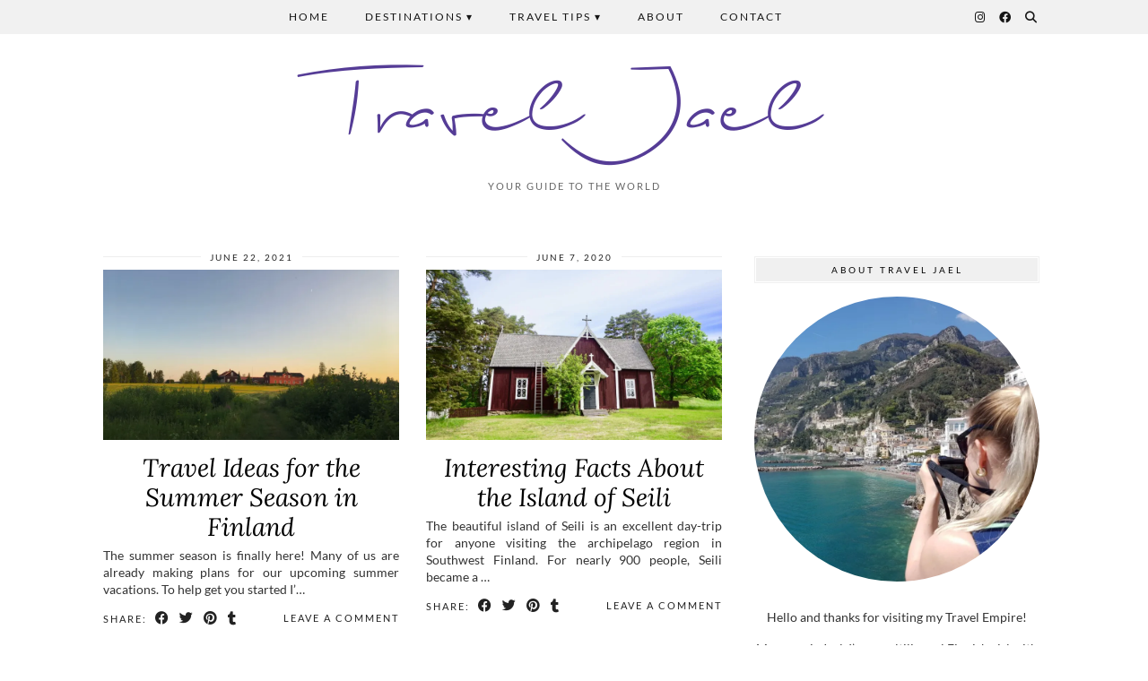

--- FILE ---
content_type: text/html; charset=UTF-8
request_url: https://www.traveljael.com/category/europe/finland/nauvo/seili/
body_size: 13873
content:
<!DOCTYPE html>
<html lang="en-GB">
<head>
	<meta charset="UTF-8">
	<meta name="viewport" content="width=device-width, initial-scale=1.0, maximum-scale=1.0, user-scalable=no">
	<meta name='robots' content='index, follow, max-image-preview:large, max-snippet:-1, max-video-preview:-1' />

	<!-- This site is optimized with the Yoast SEO plugin v21.2 - https://yoast.com/wordpress/plugins/seo/ -->
	<title>Seili Archives - Travel Jael</title>
	<link rel="canonical" href="https://www.traveljael.com/category/europe/finland/nauvo/seili/" />
	<meta property="og:locale" content="en_GB" />
	<meta property="og:type" content="article" />
	<meta property="og:title" content="Seili Archives - Travel Jael" />
	<meta property="og:url" content="https://www.traveljael.com/category/europe/finland/nauvo/seili/" />
	<meta property="og:site_name" content="Travel Jael" />
	<meta name="twitter:card" content="summary_large_image" />
	<script type="application/ld+json" class="yoast-schema-graph">{"@context":"https://schema.org","@graph":[{"@type":"CollectionPage","@id":"https://www.traveljael.com/category/europe/finland/nauvo/seili/","url":"https://www.traveljael.com/category/europe/finland/nauvo/seili/","name":"Seili Archives - Travel Jael","isPartOf":{"@id":"https://www.traveljael.com/#website"},"primaryImageOfPage":{"@id":"https://www.traveljael.com/category/europe/finland/nauvo/seili/#primaryimage"},"image":{"@id":"https://www.traveljael.com/category/europe/finland/nauvo/seili/#primaryimage"},"thumbnailUrl":"https://i0.wp.com/www.traveljael.com/wp-content/uploads/2021/05/fullsizeoutput_63f1.jpeg?fit=1920%2C1440&ssl=1","breadcrumb":{"@id":"https://www.traveljael.com/category/europe/finland/nauvo/seili/#breadcrumb"},"inLanguage":"en-GB"},{"@type":"ImageObject","inLanguage":"en-GB","@id":"https://www.traveljael.com/category/europe/finland/nauvo/seili/#primaryimage","url":"https://i0.wp.com/www.traveljael.com/wp-content/uploads/2021/05/fullsizeoutput_63f1.jpeg?fit=1920%2C1440&ssl=1","contentUrl":"https://i0.wp.com/www.traveljael.com/wp-content/uploads/2021/05/fullsizeoutput_63f1.jpeg?fit=1920%2C1440&ssl=1","width":1920,"height":1440,"caption":"Lemettilän tila"},{"@type":"BreadcrumbList","@id":"https://www.traveljael.com/category/europe/finland/nauvo/seili/#breadcrumb","itemListElement":[{"@type":"ListItem","position":1,"name":"Home","item":"https://www.traveljael.com/"},{"@type":"ListItem","position":2,"name":"Europe","item":"https://www.traveljael.com/category/europe/"},{"@type":"ListItem","position":3,"name":"Finland","item":"https://www.traveljael.com/category/europe/finland/"},{"@type":"ListItem","position":4,"name":"Nauvo","item":"https://www.traveljael.com/category/europe/finland/nauvo/"},{"@type":"ListItem","position":5,"name":"Seili"}]},{"@type":"WebSite","@id":"https://www.traveljael.com/#website","url":"https://www.traveljael.com/","name":"Travel Jael","description":"Your guide to the world","publisher":{"@id":"https://www.traveljael.com/#/schema/person/79a0d4b71abb62ddf32b82f2dbfa2172"},"potentialAction":[{"@type":"SearchAction","target":{"@type":"EntryPoint","urlTemplate":"https://www.traveljael.com/?s={search_term_string}"},"query-input":"required name=search_term_string"}],"inLanguage":"en-GB"},{"@type":["Person","Organization"],"@id":"https://www.traveljael.com/#/schema/person/79a0d4b71abb62ddf32b82f2dbfa2172","name":"Jael Nyman","image":{"@type":"ImageObject","inLanguage":"en-GB","@id":"https://www.traveljael.com/#/schema/person/image/","url":"https://secure.gravatar.com/avatar/d374ce6afd05a66bb9dc458a6a7f1eee?s=96&d=mm&r=g","contentUrl":"https://secure.gravatar.com/avatar/d374ce6afd05a66bb9dc458a6a7f1eee?s=96&d=mm&r=g","caption":"Jael Nyman"},"logo":{"@id":"https://www.traveljael.com/#/schema/person/image/"},"sameAs":["http://traveljael.com"]}]}</script>
	<!-- / Yoast SEO plugin. -->


<link rel='dns-prefetch' href='//cdnjs.cloudflare.com' />
<link rel='dns-prefetch' href='//stats.wp.com' />
<link rel='dns-prefetch' href='//pipdigz.co.uk' />
<link rel='dns-prefetch' href='//fonts.bunny.net' />
<link rel='dns-prefetch' href='//v0.wordpress.com' />
<link rel='dns-prefetch' href='//i0.wp.com' />
<link rel='dns-prefetch' href='//jetpack.wordpress.com' />
<link rel='dns-prefetch' href='//s0.wp.com' />
<link rel='dns-prefetch' href='//public-api.wordpress.com' />
<link rel='dns-prefetch' href='//0.gravatar.com' />
<link rel='dns-prefetch' href='//1.gravatar.com' />
<link rel='dns-prefetch' href='//2.gravatar.com' />
<link rel="alternate" type="application/rss+xml" title="Travel Jael &raquo; Feed" href="https://www.traveljael.com/feed/" />
<link rel="alternate" type="application/rss+xml" title="Travel Jael &raquo; Comments Feed" href="https://www.traveljael.com/comments/feed/" />
<link rel="alternate" type="application/rss+xml" title="Travel Jael &raquo; Seili Category Feed" href="https://www.traveljael.com/category/europe/finland/nauvo/seili/feed/" />
<link rel='stylesheet' id='wp-block-library-css' href='https://www.traveljael.com/wp-includes/css/dist/block-library/style.min.css?ver=6.3.7' type='text/css' media='all' />
<style id='wp-block-library-inline-css' type='text/css'>
.has-text-align-justify{text-align:justify;}
</style>
<link rel='stylesheet' id='mediaelement-css' href='https://www.traveljael.com/wp-includes/js/mediaelement/mediaelementplayer-legacy.min.css?ver=4.2.17' type='text/css' media='all' />
<link rel='stylesheet' id='wp-mediaelement-css' href='https://www.traveljael.com/wp-includes/js/mediaelement/wp-mediaelement.min.css?ver=6.3.7' type='text/css' media='all' />
<style id='classic-theme-styles-inline-css' type='text/css'>
/*! This file is auto-generated */
.wp-block-button__link{color:#fff;background-color:#32373c;border-radius:9999px;box-shadow:none;text-decoration:none;padding:calc(.667em + 2px) calc(1.333em + 2px);font-size:1.125em}.wp-block-file__button{background:#32373c;color:#fff;text-decoration:none}
</style>
<style id='global-styles-inline-css' type='text/css'>
body{--wp--preset--color--black: #000000;--wp--preset--color--cyan-bluish-gray: #abb8c3;--wp--preset--color--white: #ffffff;--wp--preset--color--pale-pink: #f78da7;--wp--preset--color--vivid-red: #cf2e2e;--wp--preset--color--luminous-vivid-orange: #ff6900;--wp--preset--color--luminous-vivid-amber: #fcb900;--wp--preset--color--light-green-cyan: #7bdcb5;--wp--preset--color--vivid-green-cyan: #00d084;--wp--preset--color--pale-cyan-blue: #8ed1fc;--wp--preset--color--vivid-cyan-blue: #0693e3;--wp--preset--color--vivid-purple: #9b51e0;--wp--preset--gradient--vivid-cyan-blue-to-vivid-purple: linear-gradient(135deg,rgba(6,147,227,1) 0%,rgb(155,81,224) 100%);--wp--preset--gradient--light-green-cyan-to-vivid-green-cyan: linear-gradient(135deg,rgb(122,220,180) 0%,rgb(0,208,130) 100%);--wp--preset--gradient--luminous-vivid-amber-to-luminous-vivid-orange: linear-gradient(135deg,rgba(252,185,0,1) 0%,rgba(255,105,0,1) 100%);--wp--preset--gradient--luminous-vivid-orange-to-vivid-red: linear-gradient(135deg,rgba(255,105,0,1) 0%,rgb(207,46,46) 100%);--wp--preset--gradient--very-light-gray-to-cyan-bluish-gray: linear-gradient(135deg,rgb(238,238,238) 0%,rgb(169,184,195) 100%);--wp--preset--gradient--cool-to-warm-spectrum: linear-gradient(135deg,rgb(74,234,220) 0%,rgb(151,120,209) 20%,rgb(207,42,186) 40%,rgb(238,44,130) 60%,rgb(251,105,98) 80%,rgb(254,248,76) 100%);--wp--preset--gradient--blush-light-purple: linear-gradient(135deg,rgb(255,206,236) 0%,rgb(152,150,240) 100%);--wp--preset--gradient--blush-bordeaux: linear-gradient(135deg,rgb(254,205,165) 0%,rgb(254,45,45) 50%,rgb(107,0,62) 100%);--wp--preset--gradient--luminous-dusk: linear-gradient(135deg,rgb(255,203,112) 0%,rgb(199,81,192) 50%,rgb(65,88,208) 100%);--wp--preset--gradient--pale-ocean: linear-gradient(135deg,rgb(255,245,203) 0%,rgb(182,227,212) 50%,rgb(51,167,181) 100%);--wp--preset--gradient--electric-grass: linear-gradient(135deg,rgb(202,248,128) 0%,rgb(113,206,126) 100%);--wp--preset--gradient--midnight: linear-gradient(135deg,rgb(2,3,129) 0%,rgb(40,116,252) 100%);--wp--preset--font-size--small: 13px;--wp--preset--font-size--medium: 20px;--wp--preset--font-size--large: 36px;--wp--preset--font-size--x-large: 42px;--wp--preset--spacing--20: 0.44rem;--wp--preset--spacing--30: 0.67rem;--wp--preset--spacing--40: 1rem;--wp--preset--spacing--50: 1.5rem;--wp--preset--spacing--60: 2.25rem;--wp--preset--spacing--70: 3.38rem;--wp--preset--spacing--80: 5.06rem;--wp--preset--shadow--natural: 6px 6px 9px rgba(0, 0, 0, 0.2);--wp--preset--shadow--deep: 12px 12px 50px rgba(0, 0, 0, 0.4);--wp--preset--shadow--sharp: 6px 6px 0px rgba(0, 0, 0, 0.2);--wp--preset--shadow--outlined: 6px 6px 0px -3px rgba(255, 255, 255, 1), 6px 6px rgba(0, 0, 0, 1);--wp--preset--shadow--crisp: 6px 6px 0px rgba(0, 0, 0, 1);}:where(.is-layout-flex){gap: 0.5em;}:where(.is-layout-grid){gap: 0.5em;}body .is-layout-flow > .alignleft{float: left;margin-inline-start: 0;margin-inline-end: 2em;}body .is-layout-flow > .alignright{float: right;margin-inline-start: 2em;margin-inline-end: 0;}body .is-layout-flow > .aligncenter{margin-left: auto !important;margin-right: auto !important;}body .is-layout-constrained > .alignleft{float: left;margin-inline-start: 0;margin-inline-end: 2em;}body .is-layout-constrained > .alignright{float: right;margin-inline-start: 2em;margin-inline-end: 0;}body .is-layout-constrained > .aligncenter{margin-left: auto !important;margin-right: auto !important;}body .is-layout-constrained > :where(:not(.alignleft):not(.alignright):not(.alignfull)){max-width: var(--wp--style--global--content-size);margin-left: auto !important;margin-right: auto !important;}body .is-layout-constrained > .alignwide{max-width: var(--wp--style--global--wide-size);}body .is-layout-flex{display: flex;}body .is-layout-flex{flex-wrap: wrap;align-items: center;}body .is-layout-flex > *{margin: 0;}body .is-layout-grid{display: grid;}body .is-layout-grid > *{margin: 0;}:where(.wp-block-columns.is-layout-flex){gap: 2em;}:where(.wp-block-columns.is-layout-grid){gap: 2em;}:where(.wp-block-post-template.is-layout-flex){gap: 1.25em;}:where(.wp-block-post-template.is-layout-grid){gap: 1.25em;}.has-black-color{color: var(--wp--preset--color--black) !important;}.has-cyan-bluish-gray-color{color: var(--wp--preset--color--cyan-bluish-gray) !important;}.has-white-color{color: var(--wp--preset--color--white) !important;}.has-pale-pink-color{color: var(--wp--preset--color--pale-pink) !important;}.has-vivid-red-color{color: var(--wp--preset--color--vivid-red) !important;}.has-luminous-vivid-orange-color{color: var(--wp--preset--color--luminous-vivid-orange) !important;}.has-luminous-vivid-amber-color{color: var(--wp--preset--color--luminous-vivid-amber) !important;}.has-light-green-cyan-color{color: var(--wp--preset--color--light-green-cyan) !important;}.has-vivid-green-cyan-color{color: var(--wp--preset--color--vivid-green-cyan) !important;}.has-pale-cyan-blue-color{color: var(--wp--preset--color--pale-cyan-blue) !important;}.has-vivid-cyan-blue-color{color: var(--wp--preset--color--vivid-cyan-blue) !important;}.has-vivid-purple-color{color: var(--wp--preset--color--vivid-purple) !important;}.has-black-background-color{background-color: var(--wp--preset--color--black) !important;}.has-cyan-bluish-gray-background-color{background-color: var(--wp--preset--color--cyan-bluish-gray) !important;}.has-white-background-color{background-color: var(--wp--preset--color--white) !important;}.has-pale-pink-background-color{background-color: var(--wp--preset--color--pale-pink) !important;}.has-vivid-red-background-color{background-color: var(--wp--preset--color--vivid-red) !important;}.has-luminous-vivid-orange-background-color{background-color: var(--wp--preset--color--luminous-vivid-orange) !important;}.has-luminous-vivid-amber-background-color{background-color: var(--wp--preset--color--luminous-vivid-amber) !important;}.has-light-green-cyan-background-color{background-color: var(--wp--preset--color--light-green-cyan) !important;}.has-vivid-green-cyan-background-color{background-color: var(--wp--preset--color--vivid-green-cyan) !important;}.has-pale-cyan-blue-background-color{background-color: var(--wp--preset--color--pale-cyan-blue) !important;}.has-vivid-cyan-blue-background-color{background-color: var(--wp--preset--color--vivid-cyan-blue) !important;}.has-vivid-purple-background-color{background-color: var(--wp--preset--color--vivid-purple) !important;}.has-black-border-color{border-color: var(--wp--preset--color--black) !important;}.has-cyan-bluish-gray-border-color{border-color: var(--wp--preset--color--cyan-bluish-gray) !important;}.has-white-border-color{border-color: var(--wp--preset--color--white) !important;}.has-pale-pink-border-color{border-color: var(--wp--preset--color--pale-pink) !important;}.has-vivid-red-border-color{border-color: var(--wp--preset--color--vivid-red) !important;}.has-luminous-vivid-orange-border-color{border-color: var(--wp--preset--color--luminous-vivid-orange) !important;}.has-luminous-vivid-amber-border-color{border-color: var(--wp--preset--color--luminous-vivid-amber) !important;}.has-light-green-cyan-border-color{border-color: var(--wp--preset--color--light-green-cyan) !important;}.has-vivid-green-cyan-border-color{border-color: var(--wp--preset--color--vivid-green-cyan) !important;}.has-pale-cyan-blue-border-color{border-color: var(--wp--preset--color--pale-cyan-blue) !important;}.has-vivid-cyan-blue-border-color{border-color: var(--wp--preset--color--vivid-cyan-blue) !important;}.has-vivid-purple-border-color{border-color: var(--wp--preset--color--vivid-purple) !important;}.has-vivid-cyan-blue-to-vivid-purple-gradient-background{background: var(--wp--preset--gradient--vivid-cyan-blue-to-vivid-purple) !important;}.has-light-green-cyan-to-vivid-green-cyan-gradient-background{background: var(--wp--preset--gradient--light-green-cyan-to-vivid-green-cyan) !important;}.has-luminous-vivid-amber-to-luminous-vivid-orange-gradient-background{background: var(--wp--preset--gradient--luminous-vivid-amber-to-luminous-vivid-orange) !important;}.has-luminous-vivid-orange-to-vivid-red-gradient-background{background: var(--wp--preset--gradient--luminous-vivid-orange-to-vivid-red) !important;}.has-very-light-gray-to-cyan-bluish-gray-gradient-background{background: var(--wp--preset--gradient--very-light-gray-to-cyan-bluish-gray) !important;}.has-cool-to-warm-spectrum-gradient-background{background: var(--wp--preset--gradient--cool-to-warm-spectrum) !important;}.has-blush-light-purple-gradient-background{background: var(--wp--preset--gradient--blush-light-purple) !important;}.has-blush-bordeaux-gradient-background{background: var(--wp--preset--gradient--blush-bordeaux) !important;}.has-luminous-dusk-gradient-background{background: var(--wp--preset--gradient--luminous-dusk) !important;}.has-pale-ocean-gradient-background{background: var(--wp--preset--gradient--pale-ocean) !important;}.has-electric-grass-gradient-background{background: var(--wp--preset--gradient--electric-grass) !important;}.has-midnight-gradient-background{background: var(--wp--preset--gradient--midnight) !important;}.has-small-font-size{font-size: var(--wp--preset--font-size--small) !important;}.has-medium-font-size{font-size: var(--wp--preset--font-size--medium) !important;}.has-large-font-size{font-size: var(--wp--preset--font-size--large) !important;}.has-x-large-font-size{font-size: var(--wp--preset--font-size--x-large) !important;}
.wp-block-navigation a:where(:not(.wp-element-button)){color: inherit;}
:where(.wp-block-post-template.is-layout-flex){gap: 1.25em;}:where(.wp-block-post-template.is-layout-grid){gap: 1.25em;}
:where(.wp-block-columns.is-layout-flex){gap: 2em;}:where(.wp-block-columns.is-layout-grid){gap: 2em;}
.wp-block-pullquote{font-size: 1.5em;line-height: 1.6;}
</style>
<link rel='stylesheet' id='p3-core-responsive-css' href='https://pipdigz.co.uk/p3/css/core_resp.css' type='text/css' media='all' />
<link rel='stylesheet' id='pipdig-style-css' href='https://www.traveljael.com/wp-content/themes/pipdig-firefly/style.css?ver=1696167562' type='text/css' media='all' />
<link rel='stylesheet' id='pipdig-responsive-css' href='https://www.traveljael.com/wp-content/themes/pipdig-firefly/css/responsive.css?ver=1696167562' type='text/css' media='all' />
<link rel='stylesheet' id='pipdig-fonts-css' href='https://fonts.bunny.net/css?family=Montserrat|Lato:400,400i,700,700i|Lora:400,400i,700,700i' type='text/css' media='all' />
<link rel='stylesheet' id='pipdig-header-font-css' href='https://pipdigz.co.uk/fonts/Gq348KgqefaBeifK45P90DeG/style.css' type='text/css' media='all' />
<link rel='stylesheet' id='jetpack_css-css' href='https://www.traveljael.com/wp-content/plugins/jetpack/css/jetpack.css?ver=12.6.3' type='text/css' media='all' />
<script type='text/javascript' src='https://www.traveljael.com/wp-includes/js/jquery/jquery.min.js?ver=3.7.0' id='jquery-core-js'></script>
<script type='text/javascript' src='https://www.traveljael.com/wp-includes/js/jquery/jquery-migrate.min.js?ver=3.4.1' id='jquery-migrate-js'></script>
<script type='text/javascript' src='https://cdnjs.cloudflare.com/ajax/libs/ammaps/3.13.0/ammap.js' id='ammap-js'></script>
<script type='text/javascript' src='https://cdnjs.cloudflare.com/ajax/libs/ammaps/3.13.0/maps/js/continentsLow.js' id='continentsLow-js'></script>
<link rel="https://api.w.org/" href="https://www.traveljael.com/wp-json/" /><link rel="alternate" type="application/json" href="https://www.traveljael.com/wp-json/wp/v2/categories/83" /><link rel="EditURI" type="application/rsd+xml" title="RSD" href="https://www.traveljael.com/xmlrpc.php?rsd" />
<meta name="generator" content="WordPress 6.3.7" />
	<style>img#wpstats{display:none}</style>
				<!--noptimize-->
		<style>
		.p3_instagram_post{width:12.5%}
				@media only screen and (max-width: 719px) {
			.p3_instagram_post {
				width: 25%;
			}
		}
				</style>
		<!--/noptimize-->
		<!--noptimize--> <!-- Cust --> <style>.menu-bar ul li a:hover,.menu-bar ul ul li > a:hover,.menu-bar ul ul li:hover > a{color:#553c96}.entry-title a:hover,.sidebar a:hover,#full-screen-slider h3 a:hover{color:#553c96}a, .star-rating{color:#553c96}a:hover{color:#000000}.site-sidebar a:not(.more-link) {color:#553c96}site-title,.site-title a,#back-top a:hover{color:#553c96}.entry-content h2 {font-size:25px}</style> <!-- /Cust --> <!--/noptimize-->			<style type="text/css">
				/* If html does not have either class, do not show lazy loaded images. */
				html:not( .jetpack-lazy-images-js-enabled ):not( .js ) .jetpack-lazy-image {
					display: none;
				}
			</style>
			<script>
				document.documentElement.classList.add(
					'jetpack-lazy-images-js-enabled'
				);
			</script>
		<!-- pipdig custom css --><style>.site-credit {
 	display: none; 
}

.sub-menu li {
 	min-width: 140px; 
}

ul.nav li.dropdown:hover > ul.dropdown-menu {
    display: block;    
}</style><!-- // pipdig custom css -->	</head>

<body class="archive category category-seili category-83 pipdig_sidebar_active">
	
		
	<div class="site-top">
						<div class="clearfix container">
			<nav class="site-menu">
				<div class="clearfix menu-bar"><ul id="menu-pipdig-primary-menu" class="menu"><li id="menu-item-23" class="home menu-item menu-item-type-custom menu-item-object-custom menu-item-23"><a href="/">Home</a></li>
<li id="menu-item-125" class="menu-item menu-item-type-post_type menu-item-object-page menu-item-has-children menu-item-125"><a href="https://www.traveljael.com/destinations/">Destinations ▾</a>
<ul class="sub-menu">
	<li id="menu-item-173" class="menu-item menu-item-type-post_type menu-item-object-page menu-item-173"><a href="https://www.traveljael.com/destinations/">Map of Visited Countries</a></li>
	<li id="menu-item-158" class="menu-item menu-item-type-taxonomy menu-item-object-category menu-item-158"><a href="https://www.traveljael.com/category/central-america/cuba/">Cuba</a></li>
	<li id="menu-item-542" class="menu-item menu-item-type-taxonomy menu-item-object-category menu-item-542"><a href="https://www.traveljael.com/category/south-america/ecuador/">Ecuador</a></li>
	<li id="menu-item-943" class="menu-item menu-item-type-taxonomy menu-item-object-category menu-item-943"><a href="https://www.traveljael.com/category/europe/estonia/">Estonia</a></li>
	<li id="menu-item-157" class="menu-item menu-item-type-taxonomy menu-item-object-category current-category-ancestor menu-item-157"><a href="https://www.traveljael.com/category/europe/finland/">Finland</a></li>
	<li id="menu-item-541" class="menu-item menu-item-type-taxonomy menu-item-object-category menu-item-541"><a href="https://www.traveljael.com/category/europe/italy/">Italy</a></li>
	<li id="menu-item-261" class="menu-item menu-item-type-taxonomy menu-item-object-category menu-item-261"><a href="https://www.traveljael.com/category/central-america/mexico/">Mexico</a></li>
	<li id="menu-item-162" class="menu-item menu-item-type-taxonomy menu-item-object-category menu-item-162"><a href="https://www.traveljael.com/category/south-america/peru/">Peru</a></li>
	<li id="menu-item-1837" class="menu-item menu-item-type-taxonomy menu-item-object-category menu-item-1837"><a href="https://www.traveljael.com/category/europe/spain/">Spain</a></li>
	<li id="menu-item-1141" class="menu-item menu-item-type-taxonomy menu-item-object-category menu-item-1141"><a href="https://www.traveljael.com/category/africa/tanzania/">Tanzania</a></li>
</ul>
</li>
<li id="menu-item-163" class="menu-item menu-item-type-taxonomy menu-item-object-category menu-item-has-children menu-item-163"><a href="https://www.traveljael.com/category/travel-tips/">Travel tips ▾</a>
<ul class="sub-menu">
	<li id="menu-item-164" class="menu-item menu-item-type-taxonomy menu-item-object-category menu-item-164"><a href="https://www.traveljael.com/category/travel-tips/altitude-sickness/">Altitude sickness</a></li>
	<li id="menu-item-442" class="menu-item menu-item-type-taxonomy menu-item-object-category menu-item-442"><a href="https://www.traveljael.com/category/travel-tips/driving-abroad/">Driving abroad</a></li>
</ul>
</li>
<li id="menu-item-24" class="menu-item menu-item-type-post_type menu-item-object-page menu-item-24"><a href="https://www.traveljael.com/about-2/">About</a></li>
<li id="menu-item-28" class="menu-item menu-item-type-post_type menu-item-object-page menu-item-28"><a href="https://www.traveljael.com/contact/">Contact</a></li>
<li class="socialz top-socialz"><a href="https://www.instagram.com/traveljael/" target="_blank" rel="nofollow noopener" aria-label="Instagram" title="Instagram"><i class="pipdigicons pipdigicons_fab pipdigicons-instagram"></i></a><a href="https://web.facebook.com/traveljael" target="_blank" rel="nofollow noopener" aria-label="Facebook" title="Facebook"><i class="pipdigicons pipdigicons_fab pipdigicons-facebook"></i></a><a id="p3_search_btn" class="toggle-search" aria-label="Search" title="Search"><i class="pipdigicons pipdigicons-search"></i></a></li><li class="pipdig_navbar_search"><form role="search" method="get" class="search-form" action="https://www.traveljael.com/">
	<div class="form-group">
		<input type="search" class="form-control" placeholder="Type some keywords..." value="" name="s" title="Search for:">
	</div>
</form></li></ul></div>				<div id="nav-search">
					<form method="get" id="search_form" action="https://www.traveljael.com"/>
						<input type="text" class="text" name="s" placeholder="Type some keywords..." >
					</form>
				</div>
			</nav><!-- .site-menu -->
    	</div>
					</div><!-- .site-top -->
	
	<header class="site-header nopin">
		<div class="clearfix container">
			<div class="site-branding">
					<div class="site-title">
				<a href="https://www.traveljael.com/" title="Travel Jael" rel="home">
					Travel Jael				</a>
			</div>
						<div class="site-description">Your guide to the world</div>			</div>
		</div>
	</header><!-- .site-header -->
	
	
	<div class="site-main">
	
		
		<div class="clearfix container">
		
						
			
	<div class="row">
		
			
		<div class="col-sm-8 content-area" itemscope>
		
				
		
				
				
								
											
<div class="nopin col-sm-6 grid_post_even">
<article id="post-1585" class="clearfix post-1585 post type-post status-publish format-standard has-post-thumbnail hentry category-archipelago category-archipelago-trail category-europe category-finland category-haikko category-helsinki category-jurmo category-kirkkonummi category-koli category-korpo category-nauvo category-north-karelia category-porvoo category-seili">
	<header class="entry-header">

				<div class="entry-meta">
			<span class="date-bar-white-bg">
			
				<span class="vcard author show-author">
					<span class="fn">
						<a href="https://www.traveljael.com/author/jael/" title="Posts by Jael Nyman" rel="author">Jael Nyman</a>					</span>
					<span class="show-author"></span>
				</span>
				
									<span class="entry-date updated">
						<time datetime="2021-06">June 22, 2021</time>
					</span>
								
								
			</span>
		</div>
									<a href="https://www.traveljael.com/travel-ideas-for-the-summer-season-in-finland/" class="p3_cover_me pipdig_lazy" data-src="https://i0.wp.com/www.traveljael.com/wp-content/uploads/2021/05/fullsizeoutput_63f1.jpeg?fit=800%2C600&#038;ssl=1" style="display: block; width: 100%; height: 100%;background-image:url(https://i0.wp.com/www.traveljael.com/wp-content/uploads/2021/05/fullsizeoutput_63f1.jpeg?fit=800%2C600&#038;ssl=1);">
					<img src="[data-uri]" alt="Travel Ideas for the Summer Season in Finland" class="p3_invisible" data-pin-nopin="true" data-data-pin-media="https://i0.wp.com/www.traveljael.com/wp-content/uploads/2021/05/fullsizeoutput_63f1.jpeg?fit=800%2C600&#038;ssl=1" data-pin-description="Travel Ideas for the Summer Season in Finland" data-p3-pin-link="https://www.traveljael.com/travel-ideas-for-the-summer-season-in-finland/"/>
		</a>
			</header>

	<div class="entry-summary">
				<h2 class="entry-title "><a href="https://www.traveljael.com/travel-ideas-for-the-summer-season-in-finland/" rel="bookmark">Travel Ideas for the Summer Season in Finland</a></h2>
				<span class="pipdig_grid_excerpt">The summer season is finally here! Many of us are already making plans for our upcoming summer vacations. To help get you started I’&hellip;</span>	</div>

	<footer class="entry-meta entry-footer">
		
			<div class="addthis_toolbox"><span class="p3_share_title">Share: </span><a href="https://www.facebook.com/sharer.php?u=https://www.traveljael.com/travel-ideas-for-the-summer-season-in-finland/" target="_blank" rel="nofollow noopener" aria-label="Share on Facebook" title="Share on Facebook"><i class="pipdigicons pipdigicons_fab pipdigicons-facebook" aria-hidden="true"></i></a><a href="https://twitter.com/share?url=https://www.traveljael.com/travel-ideas-for-the-summer-season-in-finland/&#038;text=Travel+Ideas+for+the+Summer+Season+in+Finland" target="_blank" rel="nofollow noopener" aria-label="Share on Twitter" title="Share on Twitter"><i class="pipdigicons pipdigicons_fab pipdigicons-twitter" aria-hidden="true"></i></a><a href="https://pinterest.com/pin/create/link/?url=https://www.traveljael.com/travel-ideas-for-the-summer-season-in-finland/&#038;media=https://i0.wp.com/www.traveljael.com/wp-content/uploads/2021/05/fullsizeoutput_63f1.jpeg?fit=1920%2C1440&#038;ssl=1&#038;description=Travel+Ideas+for+the+Summer+Season+in+Finland" target="_blank" rel="nofollow noopener" aria-label="Share on Pinterest" title="Share on Pinterest"><i class="pipdigicons pipdigicons_fab pipdigicons-pinterest" aria-hidden="true"></i></a><a href="https://www.tumblr.com/widgets/share/tool?canonicalUrl=https://www.traveljael.com/travel-ideas-for-the-summer-season-in-finland/&#038;title=Travel+Ideas+for+the+Summer+Season+in+Finland" target="_blank" rel="nofollow noopener" aria-label="Share on tumblr" title="Share on tumblr"><i class="pipdigicons pipdigicons_fab pipdigicons-tumblr" aria-hidden="true"></i></a></div>			
							<span class="commentz"><a href="https://www.traveljael.com/travel-ideas-for-the-summer-season-in-finland/#respond" data-disqus-url="https://www.traveljael.com/travel-ideas-for-the-summer-season-in-finland/">Leave a comment</a></span>
						
		
	</footer>
<!-- #post-1585 --></article>
</div>

										
								
											
<div class="nopin col-sm-6 grid_post_odd">
<article id="post-626" class="clearfix post-626 post type-post status-publish format-standard has-post-thumbnail hentry category-archipelago category-archipelago-trail category-finland category-nauvo category-seili">
	<header class="entry-header">

				<div class="entry-meta">
			<span class="date-bar-white-bg">
			
				<span class="vcard author show-author">
					<span class="fn">
						<a href="https://www.traveljael.com/author/jael/" title="Posts by Jael Nyman" rel="author">Jael Nyman</a>					</span>
					<span class="show-author"></span>
				</span>
				
									<span class="entry-date updated">
						<time datetime="2020-06">June 7, 2020</time>
					</span>
								
								
			</span>
		</div>
									<a href="https://www.traveljael.com/interesting-facts-about-the-island-of-seili/" class="p3_cover_me pipdig_lazy" data-src="https://i0.wp.com/www.traveljael.com/wp-content/uploads/2019/06/fullsizeoutput_5dea.jpeg?fit=800%2C533&#038;ssl=1" style="display: block; width: 100%; height: 100%;background-image:url(https://i0.wp.com/www.traveljael.com/wp-content/uploads/2019/06/fullsizeoutput_5dea.jpeg?fit=800%2C533&#038;ssl=1);">
					<img src="[data-uri]" alt="Interesting Facts About the Island of Seili" class="p3_invisible" data-pin-nopin="true" data-data-pin-media="https://i0.wp.com/www.traveljael.com/wp-content/uploads/2019/06/fullsizeoutput_5dea.jpeg?fit=800%2C533&#038;ssl=1" data-pin-description="Interesting Facts About the Island of Seili" data-p3-pin-link="https://www.traveljael.com/interesting-facts-about-the-island-of-seili/"/>
		</a>
			</header>

	<div class="entry-summary">
				<h2 class="entry-title "><a href="https://www.traveljael.com/interesting-facts-about-the-island-of-seili/" rel="bookmark">Interesting Facts About the Island of Seili</a></h2>
				<span class="pipdig_grid_excerpt">The beautiful island of Seili is an excellent day-trip for anyone visiting the archipelago region in Southwest Finland. For nearly 900 people, Seili became a &hellip;</span>	</div>

	<footer class="entry-meta entry-footer">
		
			<div class="addthis_toolbox"><span class="p3_share_title">Share: </span><a href="https://www.facebook.com/sharer.php?u=https://www.traveljael.com/interesting-facts-about-the-island-of-seili/" target="_blank" rel="nofollow noopener" aria-label="Share on Facebook" title="Share on Facebook"><i class="pipdigicons pipdigicons_fab pipdigicons-facebook" aria-hidden="true"></i></a><a href="https://twitter.com/share?url=https://www.traveljael.com/interesting-facts-about-the-island-of-seili/&#038;text=Interesting+Facts+About+the+Island+of+Seili" target="_blank" rel="nofollow noopener" aria-label="Share on Twitter" title="Share on Twitter"><i class="pipdigicons pipdigicons_fab pipdigicons-twitter" aria-hidden="true"></i></a><a href="https://pinterest.com/pin/create/link/?url=https://www.traveljael.com/interesting-facts-about-the-island-of-seili/&#038;media=https://i0.wp.com/www.traveljael.com/wp-content/uploads/2019/06/fullsizeoutput_5dea.jpeg?fit=2048%2C1365&#038;ssl=1&#038;description=Interesting+Facts+About+the+Island+of+Seili" target="_blank" rel="nofollow noopener" aria-label="Share on Pinterest" title="Share on Pinterest"><i class="pipdigicons pipdigicons_fab pipdigicons-pinterest" aria-hidden="true"></i></a><a href="https://www.tumblr.com/widgets/share/tool?canonicalUrl=https://www.traveljael.com/interesting-facts-about-the-island-of-seili/&#038;title=Interesting+Facts+About+the+Island+of+Seili" target="_blank" rel="nofollow noopener" aria-label="Share on tumblr" title="Share on tumblr"><i class="pipdigicons pipdigicons_fab pipdigicons-tumblr" aria-hidden="true"></i></a></div>			
							<span class="commentz"><a href="https://www.traveljael.com/interesting-facts-about-the-island-of-seili/#respond" data-disqus-url="https://www.traveljael.com/interesting-facts-about-the-island-of-seili/">Leave a comment</a></span>
						
		
	</footer>
<!-- #post-626 --></article>
</div>

<div class="clearfix"></div>										
								
											
<div class="nopin col-sm-6 grid_post_even">
<article id="post-560" class="clearfix post-560 post type-post status-publish format-standard hentry category-archipelago category-archipelago-trail category-europe category-finland category-nauvo category-seili">
	<header class="entry-header">

				<div class="entry-meta">
			<span class="date-bar-white-bg">
			
				<span class="vcard author show-author">
					<span class="fn">
						<a href="https://www.traveljael.com/author/jael/" title="Posts by Jael Nyman" rel="author">Jael Nyman</a>					</span>
					<span class="show-author"></span>
				</span>
				
									<span class="entry-date updated">
						<time datetime="2019-06">June 4, 2019</time>
					</span>
								
								
			</span>
		</div>
									<a href="https://www.traveljael.com/a-complete-guide-to-visiting-the-island-of-seili-an-archipelago-gem-with-a-dark-history/" class="p3_cover_me pipdig_lazy" data-src="//www.traveljael.com/wp-content/uploads/2019/06/fullsizeoutput_5cbb-1440x960.jpeg" style="display: block; width: 100%; height: 100%;background-image:url(//www.traveljael.com/wp-content/uploads/2019/06/fullsizeoutput_5cbb-1440x960.jpeg);">
					<img src="[data-uri]" alt="A Complete Guide To Visiting the Island of Seili – An Archipelago Gem With a Dark History" class="p3_invisible" data-pin-nopin="true" data-data-pin-media="//www.traveljael.com/wp-content/uploads/2019/06/fullsizeoutput_5cbb-1440x960.jpeg" data-pin-description="A Complete Guide To Visiting the Island of Seili – An Archipelago Gem With a Dark History" data-p3-pin-link="https://www.traveljael.com/a-complete-guide-to-visiting-the-island-of-seili-an-archipelago-gem-with-a-dark-history/"/>
		</a>
			</header>

	<div class="entry-summary">
				<h2 class="entry-title "><a href="https://www.traveljael.com/a-complete-guide-to-visiting-the-island-of-seili-an-archipelago-gem-with-a-dark-history/" rel="bookmark">A Complete Guide To Visiting the Island of Seili – An Archipelago Gem With a Dark History</a></h2>
				<span class="pipdig_grid_excerpt">A place of no return. This is what the island of Seili was for most people who were brought here from the 17th century &hellip;</span>	</div>

	<footer class="entry-meta entry-footer">
		
			<div class="addthis_toolbox"><span class="p3_share_title">Share: </span><a href="https://www.facebook.com/sharer.php?u=https://www.traveljael.com/a-complete-guide-to-visiting-the-island-of-seili-an-archipelago-gem-with-a-dark-history/" target="_blank" rel="nofollow noopener" aria-label="Share on Facebook" title="Share on Facebook"><i class="pipdigicons pipdigicons_fab pipdigicons-facebook" aria-hidden="true"></i></a><a href="https://twitter.com/share?url=https://www.traveljael.com/a-complete-guide-to-visiting-the-island-of-seili-an-archipelago-gem-with-a-dark-history/&#038;text=A+Complete+Guide+To+Visiting+the+Island+of+Seili+%E2%80%93+An+Archipelago+Gem+With+a+Dark+History" target="_blank" rel="nofollow noopener" aria-label="Share on Twitter" title="Share on Twitter"><i class="pipdigicons pipdigicons_fab pipdigicons-twitter" aria-hidden="true"></i></a><a href="https://pinterest.com/pin/create/link/?url=https://www.traveljael.com/a-complete-guide-to-visiting-the-island-of-seili-an-archipelago-gem-with-a-dark-history/&#038;media=//www.traveljael.com/wp-content/uploads/2019/06/fullsizeoutput_5cbb-1440x960.jpeg&#038;description=A+Complete+Guide+To+Visiting+the+Island+of+Seili+%E2%80%93+An+Archipelago+Gem+With+a+Dark+History" target="_blank" rel="nofollow noopener" aria-label="Share on Pinterest" title="Share on Pinterest"><i class="pipdigicons pipdigicons_fab pipdigicons-pinterest" aria-hidden="true"></i></a><a href="https://www.tumblr.com/widgets/share/tool?canonicalUrl=https://www.traveljael.com/a-complete-guide-to-visiting-the-island-of-seili-an-archipelago-gem-with-a-dark-history/&#038;title=A+Complete+Guide+To+Visiting+the+Island+of+Seili+%E2%80%93+An+Archipelago+Gem+With+a+Dark+History" target="_blank" rel="nofollow noopener" aria-label="Share on tumblr" title="Share on tumblr"><i class="pipdigicons pipdigicons_fab pipdigicons-tumblr" aria-hidden="true"></i></a></div>			
							<span class="commentz"><a href="https://www.traveljael.com/a-complete-guide-to-visiting-the-island-of-seili-an-archipelago-gem-with-a-dark-history/#respond" data-disqus-url="https://www.traveljael.com/a-complete-guide-to-visiting-the-island-of-seili-an-archipelago-gem-with-a-dark-history/">Leave a comment</a></span>
						
		
	</footer>
<!-- #post-560 --></article>
</div>

										
							
						
			<div class="clearfix"></div>
			<div class="next-prev-hider"></div>
			
				
		
		</div><!-- .content-area -->

		
	<div class="col-sm-4 site-sidebar nopin" role="complementary">
		<aside id="pipdig_widget_profile-2" class="widget pipdig_widget_profile"><h3 class="widget-title"><span>About Travel Jael<span></h3><a href="https://www.traveljael.com/about-2/"><img src="https://i0.wp.com/www.traveljael.com/wp-content/uploads/2018/10/36516439_179042082956209_4817156343334961152_n.jpg?fit=800%2C800&#038;ssl=1" alt="" style="-webkit-border-radius:50%;-moz-border-radius:50%;border-radius:50%;" data-pin-nopin="true" class="nopin" /></a><p>Hello and thanks for visiting my Travel Empire! </p>
<p>My name is Jael. I’m a multilingual Finnish girl with an unquenchable thirst for exploring and learning more about different cultures. When I’m not travel blogging I work as a journalist and travel writer. The world is a beautiful place and with this blog I hope to inspire others to see more of it in a conscious way – whether it be virtually or in real life. Welcome aboard, now let’s go explore!</p>
<p>E-mail: hello@traveljael.com</p>
<a href="https://www.traveljael.com/about-2/" class="more-link">Read More</a></aside><aside id="pipdig_widget_social_icons-2" class="widget pipdig_widget_social_icons"><div class="socialz"><a href="https://www.instagram.com/traveljael/" target="_blank" rel="nofollow noopener" aria-label="instagram" title="instagram"><i class="pipdigicons pipdigicons_fab pipdigicons-instagram" aria-hidden="true"></i></a><a href="https://web.facebook.com/traveljael/" target="_blank" rel="nofollow noopener" aria-label="facebook" title="facebook"><i class="pipdigicons pipdigicons_fab pipdigicons-facebook" aria-hidden="true"></i></a></div></aside><aside id="pipdig_widget_clw-2" class="widget pipdig_widget_clw"><h3 class="widget-title"><span>Currently exploring<span></h3>
				<!--noptimize-->
				<script>
					var map;

					AmCharts.ready(function() {
						var map;
						var targetSVG = "M9,0C4.029,0,0,4.029,0,9s4.029,9,9,9s9-4.029,9-9S13.971,0,9,0z M9,15.93 c-3.83,0-6.93-3.1-6.93-6.93S5.17,2.07,9,2.07s6.93,3.1,6.93,6.93S12.83,15.93,9,15.93 M12.5,9c0,1.933-1.567,3.5-3.5,3.5S5.5,10.933,5.5,9S7.067,5.5,9,5.5 S12.5,7.067,12.5,9z";
						
						map = new AmCharts.AmMap();
						map.tapToActivate = false;
						map.handDrawn = false;
						map.fontFamily = "Georgia";
						map.fontSize = 12;
						map.useObjectColorForBalloon = false;
						map.dragMap = false;
						map.color = "#ffffff";

						map.areasSettings = {
							autoZoom: false,
							rollOverOutlineColor: "#ffffff",
							selectedColor: "#dddddd",
							rollOverColor: "#dddddd",
							outlineAlpha: 1,
							outlineColor: "#ffffff",
							outlineThickness: 2,
							color: "#dddddd",
							balloonText: false,
						};

						map.dataProvider = {
							mapVar: AmCharts.maps.continentsLow,
								areas: [{
									"id": "africa", url: "",
								}, {
									"id": "asia", url: "",
								}, {
									"id": "australia", url: "",
								}, {
									"id": "europe", url: "",
								}, {
									"id": "north_america", url: "",
								}, {
									"id": "south_america", url: "",
								}],
								images: [
									{svgPath:targetSVG, color: "#000000", scale:.6, title:"Helsinki, Finland", latitude:60.1699, longitude:24.9384, url: "",},
								]

							};
							var zoomControl = map.zoomControl;
							zoomControl.panControlEnabled = false;
							zoomControl.zoomControlEnabled = false;
							zoomControl.mouseEnabled = false;

							map.write("map_id_109871021");

						});
					</script>
					<div id="map_id_109871021" style="max-width: 300px; width: 100%; height: 170px; margin: 0 auto;"></div>
					<p>Helsinki, Finland</p>
					<style scoped>#map_id_109871021 a{display:none!important}</style>
					<!--/noptimize-->
					</aside><aside id="pipdig_widget_popular_posts-2" class="widget pipdig_widget_popular_posts"><h3 class="widget-title"><span>Popular Posts<span></h3>
	<ul id="p3_pop_widget_463064256" class="p3_popular_posts_widget" class="nopin">
	
		
		
			
					<li>
				<a href="https://www.traveljael.com/nine-interesting-facts-about-el-castillo-in-chichen-itza/" aria-label="Nine Interesting Facts About El Castillo in Chichen Itzá">
											<div class="p3_cover_me pipdig_lazy" data-src="//www.traveljael.com/wp-content/uploads/2018/12/fullsizeoutput_5b0f-1440x960.jpeg">
							<img src="[data-uri]" alt="Nine Interesting Facts About El Castillo in Chichen Itzá" class="p3_invisible skip-lazy" />
						</div>
										<h4 class="p_post_titles_font">Nine Interesting Facts About El Castillo in Chichen Itzá</h4>
				</a>
			</li>
		
			
					<li>
				<a href="https://www.traveljael.com/the-complete-guide-to-visiting-cenote-sac-actun/" aria-label="The Complete Guide to Visiting Cenote Sac Actun">
											<div class="p3_cover_me pipdig_lazy" data-src="//www.traveljael.com/wp-content/uploads/2018/12/fullsizeoutput_59de-1440x1080.jpeg">
							<img src="[data-uri]" alt="The Complete Guide to Visiting Cenote Sac Actun" class="p3_invisible skip-lazy" />
						</div>
										<h4 class="p_post_titles_font">The Complete Guide to Visiting Cenote Sac Actun</h4>
				</a>
			</li>
		
			</ul>
	
	</aside><aside id="pipdig_widget_instagram-2" class="widget pipdig_widget_instagram"><h3 class="widget-title"><span>Travel Jael on Instagram<span></h3></aside><aside id="categories-3" class="widget widget_categories"><h3 class="widget-title"><span>Categories<span></h3><form action="https://www.traveljael.com" method="get"><label class="screen-reader-text" for="cat">Categories</label><select  name='cat' id='cat' class='postform'>
	<option value='-1'>Select Category</option>
	<option class="level-0" value="61">Active Travel</option>
	<option class="level-0" value="121">Africa</option>
	<option class="level-0" value="59">Akumal</option>
	<option class="level-0" value="41">Altitude sickness</option>
	<option class="level-0" value="75">Amalfi coast</option>
	<option class="level-0" value="57">Animals</option>
	<option class="level-0" value="87">Archipelago</option>
	<option class="level-0" value="79">Archipelago Trail</option>
	<option class="level-0" value="157">Beach Holiday</option>
	<option class="level-0" value="154">Canary Islands</option>
	<option class="level-0" value="47">Central America</option>
	<option class="level-0" value="55">Chichen Itza</option>
	<option class="level-0" value="159">City Break</option>
	<option class="level-0" value="63">Coba</option>
	<option class="level-0" value="27">Cuba</option>
	<option class="level-0" value="37">Cusco</option>
	<option class="level-0" value="135">Dar es Salaam</option>
	<option class="level-0" value="65">Driving abroad</option>
	<option class="level-0" value="69">Ecuador</option>
	<option class="level-0" value="107">Ek Balam</option>
	<option class="level-0" value="101">Estonia</option>
	<option class="level-0" value="49">Europe</option>
	<option class="level-0" value="29">Finland</option>
	<option class="level-0" value="71">Galápagos islands</option>
	<option class="level-0" value="99">Haikko</option>
	<option class="level-0" value="123">Health</option>
	<option class="level-0" value="85">Helsinki</option>
	<option class="level-0" value="138">Hiking</option>
	<option class="level-0" value="53">Historical Sites</option>
	<option class="level-0" value="148">Houtskär</option>
	<option class="level-0" value="73">Italy</option>
	<option class="level-0" value="93">Jurmo</option>
	<option class="level-0" value="142">Kirkkonummi</option>
	<option class="level-0" value="31">Koli</option>
	<option class="level-0" value="91">Korpo</option>
	<option class="level-0" value="150">Kuusamo</option>
	<option class="level-0" value="111">Las Coloradas</option>
	<option class="level-0" value="35">Machu Picchu</option>
	<option class="level-0" value="132">Mafia Island</option>
	<option class="level-0" value="43">Mexico</option>
	<option class="level-0" value="81">Nauvo</option>
	<option class="level-0" value="128">Ngorongoro</option>
	<option class="level-0" value="95">North Karelia</option>
	<option class="level-0" value="33">Peru</option>
	<option class="level-0" value="119">Playa del Carmen</option>
	<option class="level-0" value="97">Porvoo</option>
	<option class="level-0" value="77">Positano</option>
	<option class="level-0" value="109">Rio Lagartos</option>
	<option class="level-0" value="161">Safari</option>
	<option class="level-0" value="113">San Felipe</option>
	<option class="level-0" value="83" selected="selected">Seili</option>
	<option class="level-0" value="130">Serengeti</option>
	<option class="level-0" value="152">Spain</option>
	<option class="level-0" value="103">Tallinn</option>
	<option class="level-0" value="122">Tanzania</option>
	<option class="level-0" value="115">Tizimín</option>
	<option class="level-0" value="105">Travel Blogging</option>
	<option class="level-0" value="89">Travel Diary</option>
	<option class="level-0" value="39">Travel tips</option>
	<option class="level-0" value="45">Tulum</option>
	<option class="level-0" value="1">Uncategorized</option>
	<option class="level-0" value="140">Usambara Mountains</option>
	<option class="level-0" value="67">Valladolid</option>
	<option class="level-0" value="146">Xel-Ha</option>
	<option class="level-0" value="117">Yucatán</option>
	<option class="level-0" value="144">Zanzibar</option>
</select>
</form>
<script type="text/javascript">
/* <![CDATA[ */
(function() {
	var dropdown = document.getElementById( "cat" );
	function onCatChange() {
		if ( dropdown.options[ dropdown.selectedIndex ].value > 0 ) {
			dropdown.parentNode.submit();
		}
	}
	dropdown.onchange = onCatChange;
})();
/* ]]> */
</script>

			</aside>	</div><!-- .site-sidebar -->
	
		
		
	</div>

		</div>
	</div><!-- .site-main -->
	
	
	<div class="hide-back-to-top"><div id="back-top"><a href="#top"><i class="pipdigicons pipdigicons-angle-double-up"></i></a></div></div>
	
	<div id="p3_sticky_stop"></div>

	
		
		
		
		
	<footer class="site-footer">
		<div class="clearfix container">
			<div class="row">
								<div class="col-sm-7 site-info">
											&copy; 2026 <a href="https://www.traveljael.com/">Travel Jael</a>
														</div>
				<div class="col-sm-5 site-credit">
					<a href="https://www.pipdig.co/" target="_blank">Theme design by <span style="text-transform: lowercase;letter-spacing: 1px">pipdig</span></a>				</div>
			</div>
		</div>
	</footer>
	
		<div id="jp-carousel-loading-overlay">
			<div id="jp-carousel-loading-wrapper">
				<span id="jp-carousel-library-loading">&nbsp;</span>
			</div>
		</div>
		<div class="jp-carousel-overlay" style="display: none;">

		<div class="jp-carousel-container">
			<!-- The Carousel Swiper -->
			<div
				class="jp-carousel-wrap swiper-container jp-carousel-swiper-container jp-carousel-transitions"
				itemscope
				itemtype="https://schema.org/ImageGallery">
				<div class="jp-carousel swiper-wrapper"></div>
				<div class="jp-swiper-button-prev swiper-button-prev">
					<svg width="25" height="24" viewBox="0 0 25 24" fill="none" xmlns="http://www.w3.org/2000/svg">
						<mask id="maskPrev" mask-type="alpha" maskUnits="userSpaceOnUse" x="8" y="6" width="9" height="12">
							<path d="M16.2072 16.59L11.6496 12L16.2072 7.41L14.8041 6L8.8335 12L14.8041 18L16.2072 16.59Z" fill="white"/>
						</mask>
						<g mask="url(#maskPrev)">
							<rect x="0.579102" width="23.8823" height="24" fill="#FFFFFF"/>
						</g>
					</svg>
				</div>
				<div class="jp-swiper-button-next swiper-button-next">
					<svg width="25" height="24" viewBox="0 0 25 24" fill="none" xmlns="http://www.w3.org/2000/svg">
						<mask id="maskNext" mask-type="alpha" maskUnits="userSpaceOnUse" x="8" y="6" width="8" height="12">
							<path d="M8.59814 16.59L13.1557 12L8.59814 7.41L10.0012 6L15.9718 12L10.0012 18L8.59814 16.59Z" fill="white"/>
						</mask>
						<g mask="url(#maskNext)">
							<rect x="0.34375" width="23.8822" height="24" fill="#FFFFFF"/>
						</g>
					</svg>
				</div>
			</div>
			<!-- The main close buton -->
			<div class="jp-carousel-close-hint">
				<svg width="25" height="24" viewBox="0 0 25 24" fill="none" xmlns="http://www.w3.org/2000/svg">
					<mask id="maskClose" mask-type="alpha" maskUnits="userSpaceOnUse" x="5" y="5" width="15" height="14">
						<path d="M19.3166 6.41L17.9135 5L12.3509 10.59L6.78834 5L5.38525 6.41L10.9478 12L5.38525 17.59L6.78834 19L12.3509 13.41L17.9135 19L19.3166 17.59L13.754 12L19.3166 6.41Z" fill="white"/>
					</mask>
					<g mask="url(#maskClose)">
						<rect x="0.409668" width="23.8823" height="24" fill="#FFFFFF"/>
					</g>
				</svg>
			</div>
			<!-- Image info, comments and meta -->
			<div class="jp-carousel-info">
				<div class="jp-carousel-info-footer">
					<div class="jp-carousel-pagination-container">
						<div class="jp-swiper-pagination swiper-pagination"></div>
						<div class="jp-carousel-pagination"></div>
					</div>
					<div class="jp-carousel-photo-title-container">
						<h2 class="jp-carousel-photo-caption"></h2>
					</div>
					<div class="jp-carousel-photo-icons-container">
						<a href="#" class="jp-carousel-icon-btn jp-carousel-icon-info" aria-label="Toggle photo metadata visibility">
							<span class="jp-carousel-icon">
								<svg width="25" height="24" viewBox="0 0 25 24" fill="none" xmlns="http://www.w3.org/2000/svg">
									<mask id="maskInfo" mask-type="alpha" maskUnits="userSpaceOnUse" x="2" y="2" width="21" height="20">
										<path fill-rule="evenodd" clip-rule="evenodd" d="M12.7537 2C7.26076 2 2.80273 6.48 2.80273 12C2.80273 17.52 7.26076 22 12.7537 22C18.2466 22 22.7046 17.52 22.7046 12C22.7046 6.48 18.2466 2 12.7537 2ZM11.7586 7V9H13.7488V7H11.7586ZM11.7586 11V17H13.7488V11H11.7586ZM4.79292 12C4.79292 16.41 8.36531 20 12.7537 20C17.142 20 20.7144 16.41 20.7144 12C20.7144 7.59 17.142 4 12.7537 4C8.36531 4 4.79292 7.59 4.79292 12Z" fill="white"/>
									</mask>
									<g mask="url(#maskInfo)">
										<rect x="0.8125" width="23.8823" height="24" fill="#FFFFFF"/>
									</g>
								</svg>
							</span>
						</a>
												<a href="#" class="jp-carousel-icon-btn jp-carousel-icon-comments" aria-label="Toggle photo comments visibility">
							<span class="jp-carousel-icon">
								<svg width="25" height="24" viewBox="0 0 25 24" fill="none" xmlns="http://www.w3.org/2000/svg">
									<mask id="maskComments" mask-type="alpha" maskUnits="userSpaceOnUse" x="2" y="2" width="21" height="20">
										<path fill-rule="evenodd" clip-rule="evenodd" d="M4.3271 2H20.2486C21.3432 2 22.2388 2.9 22.2388 4V16C22.2388 17.1 21.3432 18 20.2486 18H6.31729L2.33691 22V4C2.33691 2.9 3.2325 2 4.3271 2ZM6.31729 16H20.2486V4H4.3271V18L6.31729 16Z" fill="white"/>
									</mask>
									<g mask="url(#maskComments)">
										<rect x="0.34668" width="23.8823" height="24" fill="#FFFFFF"/>
									</g>
								</svg>

								<span class="jp-carousel-has-comments-indicator" aria-label="This image has comments."></span>
							</span>
						</a>
											</div>
				</div>
				<div class="jp-carousel-info-extra">
					<div class="jp-carousel-info-content-wrapper">
						<div class="jp-carousel-photo-title-container">
							<h2 class="jp-carousel-photo-title"></h2>
						</div>
						<div class="jp-carousel-comments-wrapper">
															<div id="jp-carousel-comments-loading">
									<span>Loading Comments...</span>
								</div>
								<div class="jp-carousel-comments"></div>
								<div id="jp-carousel-comment-form-container">
									<span id="jp-carousel-comment-form-spinner">&nbsp;</span>
									<div id="jp-carousel-comment-post-results"></div>
																														<form id="jp-carousel-comment-form">
												<label for="jp-carousel-comment-form-comment-field" class="screen-reader-text">Write a Comment...</label>
												<textarea
													name="comment"
													class="jp-carousel-comment-form-field jp-carousel-comment-form-textarea"
													id="jp-carousel-comment-form-comment-field"
													placeholder="Write a Comment..."
												></textarea>
												<div id="jp-carousel-comment-form-submit-and-info-wrapper">
													<div id="jp-carousel-comment-form-commenting-as">
																													<fieldset>
																<label for="jp-carousel-comment-form-email-field">Email (Required)</label>
																<input type="text" name="email" class="jp-carousel-comment-form-field jp-carousel-comment-form-text-field" id="jp-carousel-comment-form-email-field" />
															</fieldset>
															<fieldset>
																<label for="jp-carousel-comment-form-author-field">Name (Required)</label>
																<input type="text" name="author" class="jp-carousel-comment-form-field jp-carousel-comment-form-text-field" id="jp-carousel-comment-form-author-field" />
															</fieldset>
															<fieldset>
																<label for="jp-carousel-comment-form-url-field">Website</label>
																<input type="text" name="url" class="jp-carousel-comment-form-field jp-carousel-comment-form-text-field" id="jp-carousel-comment-form-url-field" />
															</fieldset>
																											</div>
													<input
														type="submit"
														name="submit"
														class="jp-carousel-comment-form-button"
														id="jp-carousel-comment-form-button-submit"
														value="Post Comment" />
												</div>
											</form>
																											</div>
													</div>
						<div class="jp-carousel-image-meta">
							<div class="jp-carousel-title-and-caption">
								<div class="jp-carousel-photo-info">
									<h3 class="jp-carousel-caption" itemprop="caption description"></h3>
								</div>

								<div class="jp-carousel-photo-description"></div>
							</div>
							<ul class="jp-carousel-image-exif" style="display: none;"></ul>
							<a class="jp-carousel-image-download" target="_blank" style="display: none;">
								<svg width="25" height="24" viewBox="0 0 25 24" fill="none" xmlns="http://www.w3.org/2000/svg">
									<mask id="mask0" mask-type="alpha" maskUnits="userSpaceOnUse" x="3" y="3" width="19" height="18">
										<path fill-rule="evenodd" clip-rule="evenodd" d="M5.84615 5V19H19.7775V12H21.7677V19C21.7677 20.1 20.8721 21 19.7775 21H5.84615C4.74159 21 3.85596 20.1 3.85596 19V5C3.85596 3.9 4.74159 3 5.84615 3H12.8118V5H5.84615ZM14.802 5V3H21.7677V10H19.7775V6.41L9.99569 16.24L8.59261 14.83L18.3744 5H14.802Z" fill="white"/>
									</mask>
									<g mask="url(#mask0)">
										<rect x="0.870605" width="23.8823" height="24" fill="#FFFFFF"/>
									</g>
								</svg>
								<span class="jp-carousel-download-text"></span>
							</a>
							<div class="jp-carousel-image-map" style="display: none;"></div>
						</div>
					</div>
				</div>
			</div>
		</div>

		</div>
		<script type='text/javascript' src='https://www.traveljael.com/wp-content/plugins/jetpack/jetpack_vendor/automattic/jetpack-image-cdn/dist/image-cdn.js?minify=false&#038;ver=132249e245926ae3e188' id='jetpack-photon-js'></script>
<script type='text/javascript' src='https://cdnjs.cloudflare.com/ajax/libs/fitvids/1.2.0/jquery.fitvids.min.js' id='pipdig-fitvids-js'></script>
<script type='text/javascript' src='https://cdnjs.cloudflare.com/ajax/libs/jquery.lazy/1.7.9/jquery.lazy.min.js' id='pipdig-lazy-js'></script>
<script type='text/javascript' src='https://www.traveljael.com/wp-content/themes/pipdig-firefly/scripts.js' id='pipdig-scripts-js'></script>
<script type='text/javascript' src='https://www.traveljael.com/wp-content/plugins/jetpack/jetpack_vendor/automattic/jetpack-lazy-images/dist/intersection-observer.js?minify=false&#038;ver=83ec8aa758f883d6da14' id='jetpack-lazy-images-polyfill-intersectionobserver-js'></script>
<script type='text/javascript' id='jetpack-lazy-images-js-extra'>
/* <![CDATA[ */
var jetpackLazyImagesL10n = {"loading_warning":"Images are still loading. Please cancel your print and try again."};
/* ]]> */
</script>
<script type='text/javascript' src='https://www.traveljael.com/wp-content/plugins/jetpack/jetpack_vendor/automattic/jetpack-lazy-images/dist/lazy-images.js?minify=false&#038;ver=de7a5ed9424adbf44f32' id='jetpack-lazy-images-js'></script>
<script defer type='text/javascript' src='https://stats.wp.com/e-202605.js' id='jetpack-stats-js'></script>
<script id="jetpack-stats-js-after" type="text/javascript">
_stq = window._stq || [];
_stq.push([ "view", {v:'ext',blog:'153671272',post:'0',tz:'0',srv:'www.traveljael.com',j:'1:12.6.3'} ]);
_stq.push([ "clickTrackerInit", "153671272", "0" ]);
</script>
<script type='text/javascript' id='jetpack-carousel-js-extra'>
/* <![CDATA[ */
var jetpackSwiperLibraryPath = {"url":"https:\/\/www.traveljael.com\/wp-content\/plugins\/jetpack\/_inc\/build\/carousel\/swiper-bundle.min.js"};
var jetpackCarouselStrings = {"widths":[370,700,1000,1200,1400,2000],"is_logged_in":"","lang":"en","ajaxurl":"https:\/\/www.traveljael.com\/wp-admin\/admin-ajax.php","nonce":"a2c8d89330","display_exif":"1","display_comments":"1","single_image_gallery":"1","single_image_gallery_media_file":"","background_color":"black","comment":"Comment","post_comment":"Post Comment","write_comment":"Write a Comment...","loading_comments":"Loading Comments...","download_original":"View full size <span class=\"photo-size\">{0}<span class=\"photo-size-times\">\u00d7<\/span>{1}<\/span>","no_comment_text":"Please be sure to submit some text with your comment.","no_comment_email":"Please provide an email address to comment.","no_comment_author":"Please provide your name to comment.","comment_post_error":"Sorry, but there was an error posting your comment. Please try again later.","comment_approved":"Your comment was approved.","comment_unapproved":"Your comment is in moderation.","camera":"Camera","aperture":"Aperture","shutter_speed":"Shutter Speed","focal_length":"Focal Length","copyright":"Copyright","comment_registration":"0","require_name_email":"1","login_url":"https:\/\/www.traveljael.com\/wp-login.php?redirect_to=https%3A%2F%2Fwww.traveljael.com%2Finteresting-facts-about-the-island-of-seili%2F","blog_id":"1","meta_data":["camera","aperture","shutter_speed","focal_length","copyright"]};
/* ]]> */
</script>
<script type='text/javascript' src='https://www.traveljael.com/wp-content/plugins/jetpack/_inc/build/carousel/jetpack-carousel.min.js?ver=12.6.3' id='jetpack-carousel-js'></script>
	<!--noptimize-->
	<script>
	jQuery(document).ready(function($) {
		$('.pipdig_lazy').Lazy({
			effect: 'fadeIn',
			effectTime: 360,
		});
	});
	</script>
	<!--/noptimize-->
		<!--noptimize-->
	<script>
	jQuery(document).ready(function($) {
		$(window).scroll(function() {
			if ($(window).scrollTop() + $(window).height() == $(document).height()) {
				$(".cc-window,.cookie-notice-container,.scrollbox-bottom-right,.widget_eu_cookie_law_widget,#cookie-law-bar,#cookie-law-info-bar,.cc_container,#catapult-cookie-bar,.mailmunch-scrollbox,#barritaloca,#upprev_box,#at4-whatsnext,#cookie-notice,.mailmunch-topbar,#cookieChoiceInfo, #eu-cookie-law,.sumome-scrollbox-popup,.tplis-cl-cookies,#eu-cookie,.pea_cook_wrapper,#milotree_box,#cookie-law-info-again,#jquery-cookie-law-script,.gdpr-privacy-bar,#moove_gdpr_cookie_info_bar,.pp-cookies-notice,.mc-modal").addClass('p3_hide_me');
			} else {
				$(".cc-window,.cookie-notice-container,.scrollbox-bottom-right,.widget_eu_cookie_law_widget,#cookie-law-bar,#cookie-law-info-bar,.cc_container,#catapult-cookie-bar,.mailmunch-scrollbox,#barritaloca,#upprev_box,#at4-whatsnext,#cookie-notice,.mailmunch-topbar,#cookieChoiceInfo, #eu-cookie-law,.sumome-scrollbox-popup,.tplis-cl-cookies,#eu-cookie,.pea_cook_wrapper,#milotree_box,#cookie-law-info-again,#jquery-cookie-law-script,.gdpr-privacy-bar,#moove_gdpr_cookie_info_bar,.pp-cookies-notice,.mc-modal").removeClass('p3_hide_me');
			}
		});
	});
	</script>
	<!--/noptimize-->
	<meta name="p3v" content="6.0.0 | Firefly (pipdig) | 3.1.2 | 4223519dec_5730_3a8d0e4f_1769431617 | https://www.traveljael.com" />
		<link rel="stylesheet" href="https://pipdigz.co.uk/fonts/pipdigicons_2.css" media="none" onload="if(media!='all')media='all'">
	<script>
jQuery(document).ready(function($) {
	$(function(){
		$('.site-menu .menu').slicknav({
			label: '<i class="pipdigicons pipdigicons-bars"></i>',
			duration: 450,
			brand: '<a href="https://www.instagram.com/traveljael/" target="_blank" rel="nofollow noopener" aria-label="Instagram" title="Instagram"><i class="pipdigicons pipdigicons_fab pipdigicons-instagram"></i></a><a href="https://web.facebook.com/traveljael" target="_blank" rel="nofollow noopener" aria-label="Facebook" title="Facebook"><i class="pipdigicons pipdigicons_fab pipdigicons-facebook"></i></a><a href="#" id="toggle-search-mobile"><i class="pipdigicons pipdigicons-search"></i></a>',
			closedSymbol: '<i class="pipdigicons pipdigicons-chevron-right"></i>',
			openedSymbol: '<i class="pipdigicons pipdigicons-chevron-down"></i>',
			easingOpen: "swing",
			beforeOpen: function(){
				$('.slicknav_menu .slicknav_menutxt').html('<i class="pipdigicons pipdigicons_fas pipdigicons-times"></i>');
			},
			beforeClose: function(){
				$('.slicknav_menu .slicknav_menutxt').html('<i class="pipdigicons pipdigicons-bars"></i>');
			},
		});
	});
		$('body').on('click', 'a#toggle-search-mobile', function() {
		$('.slicknav_nav').slideDown();
		$('.pipdig_navbar_search .form-control').focus();
		$('.slicknav_menutxt .pipdigicons-bars').addClass('fa-close').removeClass('fa-bars');
	});
	});
</script>
</body>
</html>